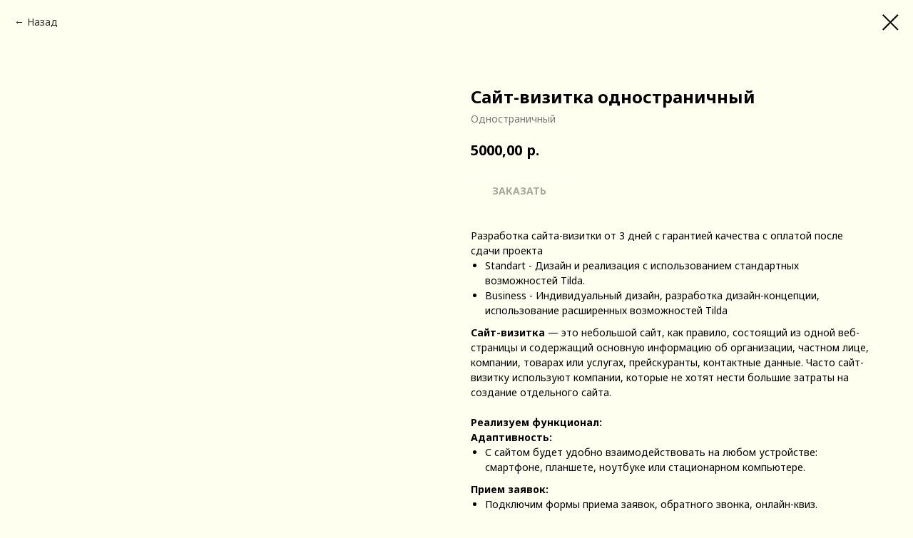

--- FILE ---
content_type: text/html; charset=UTF-8
request_url: https://razrabotka-sayta.ru/sayt-vizitka/tproduct/194140627-406518678851-sait-vizitka-odnostranichnii
body_size: 10905
content:
<!DOCTYPE html><html> <head><meta charset="utf-8" /><meta http-equiv="Content-Type" content="text/html; charset=utf-8" /><meta name="viewport" content="width=device-width, initial-scale=1.0" /><meta name="yandex-verification" content="d97b91ce78c3c28b" /><!--metatextblock-->
<title>Сайт-визитка одностраничный</title>
<meta name="description" content="">
<meta name="keywords" content="">
<meta property="og:title" content="Сайт-визитка одностраничный" />
<meta property="og:description" content="" />
<meta property="og:type" content="website" />
<meta property="og:url" content="https://razrabotka-sayta.ru/sayt-vizitka/tproduct/194140627-406518678851-sait-vizitka-odnostranichnii" />
<meta property="og:image" content="https://static.tildacdn.com/tild3434-3739-4463-a338-343465646630/image_11.png" />
<link rel="canonical" href="https://razrabotka-sayta.ru/sayt-vizitka/tproduct/194140627-406518678851-sait-vizitka-odnostranichnii" />
<!--/metatextblock--><meta property="fb:app_id" content="257953674358265" /><meta name="format-detection" content="telephone=no" /><meta http-equiv="x-dns-prefetch-control" content="on"><link rel="dns-prefetch" href="https://tilda.ws"><link rel="dns-prefetch" href="https://static.tildacdn.com"><link rel="shortcut icon" href="https://static.tildacdn.com/img/tildafavicon.ico" type="image/x-icon" /><!-- Assets --><link rel="stylesheet" href="https://static.tildacdn.com/css/tilda-grid-3.0.min.css" type="text/css" media="all" /><link rel="stylesheet" href="https://tilda.ws/project2415179/tilda-blocks-2.12.css?t=1604734995" type="text/css" media="all" /><link rel="stylesheet" href="https://static.tildacdn.com/css/tilda-animation-1.0.min.css" type="text/css" media="all" /><link rel="stylesheet" href="https://static.tildacdn.com/css/tilda-slds-1.4.min.css" type="text/css" media="all" /><link rel="stylesheet" href="https://static.tildacdn.com/css/tilda-popup-1.1.min.css" type="text/css" media="all" /><link rel="stylesheet" href="https://static.tildacdn.com/css/tilda-zoom-2.0.min.css" type="text/css" media="all" /><link rel="stylesheet" href="https://static.tildacdn.com/css/tilda-catalog-1.1.min.css" type="text/css" media="all" /><link rel="stylesheet" href="https://static.tildacdn.com/css/tilda-menusub-1.0.min.css" type="text/css" media="all" /><script src="https://static.tildacdn.com/js/jquery-1.10.2.min.js"></script><script src="https://static.tildacdn.com/js/tilda-scripts-2.8.min.js"></script><script src="https://tilda.ws/project2415179/tilda-blocks-2.7.js?t=1604734995"></script><script src="https://static.tildacdn.com/js/lazyload-1.3.min.js" charset="utf-8"></script><script src="https://static.tildacdn.com/js/tilda-animation-1.0.min.js" charset="utf-8"></script><script src="https://static.tildacdn.com/js/tilda-forms-1.0.min.js" charset="utf-8"></script><script src="https://static.tildacdn.com/js/tilda-slds-1.4.min.js" charset="utf-8"></script><script src="https://static.tildacdn.com/js/hammer.min.js" charset="utf-8"></script><script src="https://static.tildacdn.com/js/tilda-products-1.0.min.js" charset="utf-8"></script><script src="https://static.tildacdn.com/js/tilda-zoom-2.0.min.js" charset="utf-8"></script><script src="https://static.tildacdn.com/js/tilda-catalog-1.1.min.js" charset="utf-8"></script><script src="https://static.tildacdn.com/js/tilda-menusub-1.0.min.js" charset="utf-8"></script><script src="https://static.tildacdn.com/js/tilda-cart-1.0.min.js" charset="utf-8"></script><script type="text/javascript">window.dataLayer = window.dataLayer || [];</script><script type="text/javascript">if((/bot|google|yandex|baidu|bing|msn|duckduckbot|teoma|slurp|crawler|spider|robot|crawling|facebook/i.test(navigator.userAgent))===false && typeof(sessionStorage)!='undefined' && sessionStorage.getItem('visited')!=='y'){	var style=document.createElement('style');	style.type='text/css';	style.innerHTML='@media screen and (min-width: 980px) {.t-records {opacity: 0;}.t-records_animated {-webkit-transition: opacity ease-in-out .2s;-moz-transition: opacity ease-in-out .2s;-o-transition: opacity ease-in-out .2s;transition: opacity ease-in-out .2s;}.t-records.t-records_visible {opacity: 1;}}';	document.getElementsByTagName('head')[0].appendChild(style);	$(document).ready(function() {	$('.t-records').addClass('t-records_animated');	setTimeout(function(){ $('.t-records').addClass('t-records_visible'); sessionStorage.setItem('visited','y');	},400);	});
}</script></head><body class="t-body" style="margin:0;"><!--allrecords--><div id="allrecords" class="t-records" data-product-page="y" data-hook="blocks-collection-content-node" data-tilda-project-id="2415179" data-tilda-page-id="11243880" data-tilda-page-alias="sayt-vizitka" data-tilda-formskey="6e3718ae12486f29d2999fb62d9a55f9" >


<!-- PRODUCT START -->

                
                        
                    
        
        

<div id="rec194140627" class="r t-rec" style="background-color:#fffff0;" data-bg-color="#fffff0">
    <div class="t-store t-store__prod-snippet__container">

        
                <div class="t-store__prod-popup__close-txt-wr" style="position:absolute;">
            <a href="https://razrabotka-sayta.ru/sayt-vizitka" class="js-store-close-text t-store__prod-popup__close-txt t-descr t-descr_xxs" style="color:#000000;">
                Назад
            </a>
        </div>
        
        <a href="https://razrabotka-sayta.ru/sayt-vizitka" class="t-popup__close" style="position:absolute; background-color:#fffff0">
            <div class="t-popup__close-wrapper">
                <svg class="t-popup__close-icon t-popup__close-icon_arrow" width="26px" height="26px" viewBox="0 0 26 26" version="1.1" xmlns="http://www.w3.org/2000/svg" xmlns:xlink="http://www.w3.org/1999/xlink"><path d="M10.4142136,5 L11.8284271,6.41421356 L5.829,12.414 L23.4142136,12.4142136 L23.4142136,14.4142136 L5.829,14.414 L11.8284271,20.4142136 L10.4142136,21.8284271 L2,13.4142136 L10.4142136,5 Z" fill="#000000"></path></svg>
                <svg class="t-popup__close-icon t-popup__close-icon_cross" width="23px" height="23px" viewBox="0 0 23 23" version="1.1" xmlns="http://www.w3.org/2000/svg" xmlns:xlink="http://www.w3.org/1999/xlink"><g stroke="none" stroke-width="1" fill="#000000" fill-rule="evenodd"><rect transform="translate(11.313708, 11.313708) rotate(-45.000000) translate(-11.313708, -11.313708) " x="10.3137085" y="-3.6862915" width="2" height="30"></rect><rect transform="translate(11.313708, 11.313708) rotate(-315.000000) translate(-11.313708, -11.313708) " x="10.3137085" y="-3.6862915" width="2" height="30"></rect></g></svg>
            </div>
        </a>
        
        <div class="js-store-product js-product t-store__product-snippet" data-product-lid="406518678851" data-product-uid="406518678851" itemscope itemtype="http://schema.org/Product">
            <meta itemprop="productID" content="406518678851" />

            <div class="t-container">
                <div>
                    <meta itemprop="image" content="https://static.tildacdn.com/tild3434-3739-4463-a338-343465646630/image_11.png" />
                    <div class="t-store__prod-popup__slider js-store-prod-slider t-store__prod-popup__col-left t-col t-col_6">
                        <div class="js-product-img" style="width:100%;padding-bottom:75%;background-size:cover;opacity:0;">
                        </div>
                    </div>
                    <div class="t-store__prod-popup__info t-align_left t-store__prod-popup__col-right t-col t-col_6">

                        <div class="t-store__prod-popup__title-wrapper">
                            <h1 class="js-store-prod-name js-product-name t-store__prod-popup__name t-name t-name_xl" itemprop="name" style="font-weight:600;">Сайт-визитка одностраничный</h1>
                            <div class="t-store__prod-popup__brand t-descr t-descr_xxs" itemprop="brand" itemscope itemtype="https://schema.org/Brand">
                                <span itemprop="name" class="js-product-brand">Одностраничный</span>                            </div>
                            <div class="t-store__prod-popup__sku t-descr t-descr_xxs">
                                <span class="js-store-prod-sku js-product-sku" translate="no" >
                                    
                                </span>
                            </div>
                        </div>

                                                                        <div itemprop="offers" itemscope itemtype="http://schema.org/AggregateOffer" style="display:none;">
                            <meta itemprop="lowPrice" content="5000.00" />
                            <meta itemprop="highPrice" content="20000.00" />
                            <meta itemprop="priceCurrency" content="RUB" />
                                                        <link itemprop="availability" href="http://schema.org/InStock">
                                                                                    <div itemprop="offers" itemscope itemtype="http://schema.org/Offer" style="display:none;">
                                <meta itemprop="serialNumber" content="208815493111" />
                                                                <meta itemprop="sku" content="Standart" />
                                                                <meta itemprop="price" content="5000.00" />
                                <meta itemprop="priceCurrency" content="RUB" />
                                                                <link itemprop="availability" href="http://schema.org/InStock">
                                                            </div>
                                                        <div itemprop="offers" itemscope itemtype="http://schema.org/Offer" style="display:none;">
                                <meta itemprop="serialNumber" content="358607315981" />
                                                                <meta itemprop="sku" content="Standart" />
                                                                <meta itemprop="price" content="10000.00" />
                                <meta itemprop="priceCurrency" content="RUB" />
                                                                <link itemprop="availability" href="http://schema.org/InStock">
                                                            </div>
                                                        <div itemprop="offers" itemscope itemtype="http://schema.org/Offer" style="display:none;">
                                <meta itemprop="serialNumber" content="835463356421" />
                                                                <meta itemprop="sku" content="Business" />
                                                                <meta itemprop="price" content="10000.00" />
                                <meta itemprop="priceCurrency" content="RUB" />
                                                                <link itemprop="availability" href="http://schema.org/InStock">
                                                            </div>
                                                        <div itemprop="offers" itemscope itemtype="http://schema.org/Offer" style="display:none;">
                                <meta itemprop="serialNumber" content="771907142391" />
                                                                <meta itemprop="sku" content="Business" />
                                                                <meta itemprop="price" content="20000.00" />
                                <meta itemprop="priceCurrency" content="RUB" />
                                                                <link itemprop="availability" href="http://schema.org/InStock">
                                                            </div>
                                                    </div>
                        
                                                
                        <div class="js-store-price-wrapper t-store__prod-popup__price-wrapper">
                            <div class="js-store-prod-price t-store__prod-popup__price t-store__prod-popup__price-item t-name t-name_md" style="font-weight:600;">
                                                                <div class="js-product-price js-store-prod-price-val t-store__prod-popup__price-value" data-product-price-def="5000.0000" data-product-price-def-str="5000,00">5000,00</div><div class="t-store__prod-popup__price-currency" translate="no">р.</div>
                                                            </div>
                            <div class="js-store-prod-price-old t-store__prod-popup__price_old t-store__prod-popup__price-item t-name t-name_md" style="font-weight:600;display:none;">
                                                                <div class="js-store-prod-price-old-val t-store__prod-popup__price-value"></div><div class="t-store__prod-popup__price-currency" translate="no">р.</div>
                                                            </div>
                        </div>

                        <div class="js-product-controls-wrapper">
                        </div>

                        <div class="t-store__prod-popup__links-wrapper">
                                                    </div>

                                                <div class="t-store__prod-popup__btn-wrapper"   tt="ЗАКАЗАТЬ">
                                                        <a href="#order" class="t-store__prod-popup__btn t-store__prod-popup__btn_disabled t-btn t-btn_sm" style="color:#000000;background-color:#fffff0;font-weight:600;text-transform:uppercase;">
                                <table style="width:100%; height:100%;">
                                    <tbody>
                                        <tr>
                                            <td class="js-store-prod-popup-buy-btn-txt">ЗАКАЗАТЬ</td>
                                        </tr>
                                    </tbody>
                                </table>
                            </a>
                                                    </div>
                        
                        <div class="js-store-prod-text t-store__prod-popup__text t-descr t-descr_xxs" style="font-weight:500;">
                                                    <div class="js-store-prod-all-text" itemprop="description">
                                Разработка сайта-визитки от 3 дней с гарантией качества с оплатой после сдачи проекта <br /><ul><li>Standart - Дизайн и реализация с использованием стандартных возможностей Tilda. </li><li> Business - Индивидуальный дизайн, разработка дизайн-концепции, использование расширенных возможностей Tilda</li></ul><strong>Сайт-визитка </strong>— это небольшой сайт, как правило, состоящий из одной веб-страницы и содержащий основную информацию об организации, частном лице, компании, товарах или услугах, прейскуранты, контактные данные. Часто сайт-визитку используют компании, которые не хотят нести большие затраты на создание отдельного сайта.<br /><br /> <strong>Реализуем функционал:<br /></strong><strong>Адаптивность:<br /></strong><ul><li>С сайтом будет удобно взаимодействовать на любом устройстве: смартфоне, планшете, ноутбуке или стационарном компьютере.</li></ul> <strong>Прием заявок:<br /></strong><ul><li>Подключим формы приема заявок, обратного звонка, онлайн-квиз. Заполненные данные будут автоматически приходить в вашу CRM (amoCRM, Битрикс или другие), на почту или во встроенную CRM Tilda.</li></ul> <strong>Аналитика:<br /></strong><ul><li>Интегрируем сайт с Яндекс Метрикой или Google Analytics, чтобы вы смогли отслеживать эффективность и конверсии.</li></ul> <strong>Интерактивная карта и быстрый звонок:<br /></strong><ul><li>Пользователю будет удобно позвонить, нажав на номер телефона, или найти вашу компанию на интерактивной карте.</li></ul> <strong>Анимация:<br /></strong><ul><li>Микровзаимодействия с пользователем повышают удобство восприятия информации и улучшают имидж компании. Приятная анимация отличает простой дизайн-макет от качественного сайта. </li></ul> <strong>Привяжем домен к сайту. Хостинг не нужен:<br /></strong><ul><li>Тильда - это платформа управления сайтом, сама являющаяся хостингом. Не нужно арендовать место на сервере. Нужно только купить подходящий домен и привязать к проекту.</li></ul> <strong>Сертификат безопасности SSL (HTTPS):<br /></strong><ul><li>Настроим сертификат SSL, чтобы браузеры были уверены в безопасности работы с вашим сайтом. Так клиенту будет понятно, что вашей компании можно доверять. </li></ul>                            </div>
                                                                            <div class="js-store-prod-all-charcs">
                                                                                                                                                                        </div>
                                                </div>

                    </div>
                </div>

                            </div>
        </div>
                <div class="t-store__relevants__container">
            <div class="t-container">
                <div class="t-col">
                    <div class="t-store__relevants__title t-uptitle t-uptitle_xxl" style="font-weight:600;">Рекомендуемые сайты</div>
                    <div class="t-store__relevants-grid-cont js-store-relevants-grid-cont js-store-grid-cont t-store__valign-buttons"></div>
                </div>
            </div>
        </div>
                <div class="js-store-error-msg t-store__error-msg-cont"></div>
        <div itemscope itemtype="http://schema.org/ImageGallery" style="display:none;">
                                            <div itemprop="associatedMedia" itemscope itemtype="https://schema.org/ImageObject" style="display:none;">
                    <meta itemprop="image" content="https://static.tildacdn.com/tild3434-3739-4463-a338-343465646630/image_11.png" />
                    <meta itemprop="caption" content="сайт визитка под ключ" />
                </div>
                                                            <div itemprop="associatedMedia" itemscope itemtype="https://schema.org/ImageObject" style="display:none;">
                    <meta itemprop="image" content="https://static.tildacdn.com/tild3838-3464-4338-b233-623339313838/milk-pink-cup_37817-.jpg" />
                    <meta itemprop="caption" content="сайт визитка под ключ цена" />
                </div>
                                                                                            </div>

    </div>

                        
                        
    
    <style>
        /* body bg color */
        
        .t-body {
            background-color:#fffff0;
        }
        

        /* body bg color end */
        /* Slider stiles */
        .t-slds__bullet_active .t-slds__bullet_body {
            background-color: #222 !important;
        }

        .t-slds__bullet:hover .t-slds__bullet_body {
            background-color: #222 !important;
        }
        /* Slider stiles end */
    </style>
    

        
        
        
        
        
        <style>
        .t-store__product-snippet .t-btn:not(.t-animate_no-hover):hover{
            background-color: #000000 !important;
            color: #ffffff !important;
            
            
    	}
        .t-store__product-snippet .t-btn:not(.t-animate_no-hover){
            -webkit-transition: background-color 0.2s ease-in-out, color 0.2s ease-in-out, border-color 0.2s ease-in-out, box-shadow 0.2s ease-in-out; transition: background-color 0.2s ease-in-out, color 0.2s ease-in-out, border-color 0.2s ease-in-out, box-shadow 0.2s ease-in-out;
        }
        </style>
        

        
        
    <style>
        

        

        
    </style>
    
    
        
    <style>
        
    </style>
    
    
        
    <style>
        
    </style>
    
    
        
        <style>
    
                                    
        </style>
    
    
    <div class="js-store-tpl-slider-arrows" style="display: none;">
                


<div class="t-slds__arrow_wrapper t-slds__arrow_wrapper-left" data-slide-direction="left">
  <div class="t-slds__arrow t-slds__arrow-left t-slds__arrow-withbg" style="width: 30px; height: 30px;background-color: rgba(255,255,255,1);">
    <div class="t-slds__arrow_body t-slds__arrow_body-left" style="width: 7px;">
      <svg style="display: block" viewBox="0 0 7.3 13" xmlns="http://www.w3.org/2000/svg" xmlns:xlink="http://www.w3.org/1999/xlink">
                <desc>Left</desc>
        <polyline
        fill="none"
        stroke="#000000"
        stroke-linejoin="butt"
        stroke-linecap="butt"
        stroke-width="1"
        points="0.5,0.5 6.5,6.5 0.5,12.5"
        />
      </svg>
    </div>
  </div>
</div>
<div class="t-slds__arrow_wrapper t-slds__arrow_wrapper-right" data-slide-direction="right">
  <div class="t-slds__arrow t-slds__arrow-right t-slds__arrow-withbg" style="width: 30px; height: 30px;background-color: rgba(255,255,255,1);">
    <div class="t-slds__arrow_body t-slds__arrow_body-right" style="width: 7px;">
      <svg style="display: block" viewBox="0 0 7.3 13" xmlns="http://www.w3.org/2000/svg" xmlns:xlink="http://www.w3.org/1999/xlink">
        <desc>Right</desc>
        <polyline
        fill="none"
        stroke="#000000"
        stroke-linejoin="butt"
        stroke-linecap="butt"
        stroke-width="1"
        points="0.5,0.5 6.5,6.5 0.5,12.5"
        />
      </svg>
    </div>
  </div>
</div>    </div>

    
    <script>
        t_onReady(function() {
            var tildacopyEl = document.getElementById('tildacopy');
            if (tildacopyEl) tildacopyEl.style.display = 'none';

            var recid = '194140627';
            var options = {};
            var product = {"uid":406518678851,"rootpartid":1936703,"title":"Сайт-визитка одностраничный","brand":"Одностраничный","text":"Разработка сайта-визитки от 3 дней с гарантией качества с оплатой после сдачи проекта <br \/><ul><li>Standart - Дизайн и реализация с использованием стандартных возможностей Tilda. <\/li><li> Business - Индивидуальный дизайн, разработка дизайн-концепции, использование расширенных возможностей Tilda<\/li><\/ul><strong>Сайт-визитка <\/strong>— это небольшой сайт, как правило, состоящий из одной веб-страницы и содержащий основную информацию об организации, частном лице, компании, товарах или услугах, прейскуранты, контактные данные. Часто сайт-визитку используют компании, которые не хотят нести большие затраты на создание отдельного сайта.<br \/><br \/> <strong>Реализуем функционал:<br \/><\/strong><strong>Адаптивность:<br \/><\/strong><ul><li>С сайтом будет удобно взаимодействовать на любом устройстве: смартфоне, планшете, ноутбуке или стационарном компьютере.<\/li><\/ul> <strong>Прием заявок:<br \/><\/strong><ul><li>Подключим формы приема заявок, обратного звонка, онлайн-квиз. Заполненные данные будут автоматически приходить в вашу CRM (amoCRM, Битрикс или другие), на почту или во встроенную CRM Tilda.<\/li><\/ul> <strong>Аналитика:<br \/><\/strong><ul><li>Интегрируем сайт с Яндекс Метрикой или Google Analytics, чтобы вы смогли отслеживать эффективность и конверсии.<\/li><\/ul> <strong>Интерактивная карта и быстрый звонок:<br \/><\/strong><ul><li>Пользователю будет удобно позвонить, нажав на номер телефона, или найти вашу компанию на интерактивной карте.<\/li><\/ul> <strong>Анимация:<br \/><\/strong><ul><li>Микровзаимодействия с пользователем повышают удобство восприятия информации и улучшают имидж компании. Приятная анимация отличает простой дизайн-макет от качественного сайта. <\/li><\/ul> <strong>Привяжем домен к сайту. Хостинг не нужен:<br \/><\/strong><ul><li>Тильда - это платформа управления сайтом, сама являющаяся хостингом. Не нужно арендовать место на сервере. Нужно только купить подходящий домен и привязать к проекту.<\/li><\/ul> <strong>Сертификат безопасности SSL (HTTPS):<br \/><\/strong><ul><li>Настроим сертификат SSL, чтобы браузеры были уверены в безопасности работы с вашим сайтом. Так клиенту будет понятно, что вашей компании можно доверять. <\/li><\/ul>","price":"5000.0000","gallery":[{"alt":"сайт визитка под ключ","img":"https:\/\/static.tildacdn.com\/tild3434-3739-4463-a338-343465646630\/image_11.png"},{"alt":"сайт визитка под ключ цена","img":"https:\/\/static.tildacdn.com\/tild3838-3464-4338-b233-623339313838\/milk-pink-cup_37817-.jpg"},{"img":"https:\/\/static.tildacdn.com\/tild3136-6666-4839-a235-636432386566\/image_1.png"},{"img":"https:\/\/static.tildacdn.com\/tild6364-3234-4536-b937-633030393135\/pink-rose-milkshake-.jpg"}],"sort":1003600,"portion":0,"newsort":0,"mark":"Лидер продаж","json_options":"[{\"title\":\"Формат\",\"params\":{\"view\":\"radio\",\"hasColor\":false,\"linkImage\":false},\"values\":[\"Тексты предоставляет клиент\",\"Мы проектируем сайт и пишем тексты\"]}]","json_chars":"null","externalid":"IK58nj7cXA5jegLenexX","pack_label":"lwh","pack_x":0,"pack_y":0,"pack_z":0,"pack_m":0,"serverid":"master","servertime":"1622282340.5706","parentuid":"","editions":[{"uid":208815493111,"externalid":"ed2ICxnvEIjxHi18KrD7","sku":"Standart","price":"5 000.00","priceold":"","quantity":"","img":"https:\/\/static.tildacdn.com\/tild3434-3739-4463-a338-343465646630\/image_11.png","Формат":"Тексты предоставляет клиент"},{"uid":358607315981,"externalid":"cCSECpmSrFPEfxMsuoD9","sku":"Standart","price":"10 000.00","priceold":"","quantity":"","img":"https:\/\/static.tildacdn.com\/tild3838-3464-4338-b233-623339313838\/milk-pink-cup_37817-.jpg","Формат":"Мы проектируем сайт и пишем тексты"},{"uid":835463356421,"externalid":"xGBdVoZMUhv8XXCeYnJN","sku":"Business","price":"10 000.00","priceold":"","quantity":"","img":"https:\/\/static.tildacdn.com\/tild3136-6666-4839-a235-636432386566\/image_1.png","Формат":"Тексты предоставляет клиент"},{"uid":771907142391,"externalid":"5tMo3OND3ypMR299cl7e","sku":"Business","price":"20 000.00","priceold":"","quantity":"","img":"https:\/\/static.tildacdn.com\/tild6364-3234-4536-b937-633030393135\/pink-rose-milkshake-.jpg","Формат":"Мы проектируем сайт и пишем тексты"}],"characteristics":[],"properties":[],"partuids":[460456650841,949215108893],"url":"https:\/\/razrabotka-sayta.ru\/sayt-vizitka\/tproduct\/194140627-406518678851-sait-vizitka-odnostranichnii"};

            // draw slider or show image for SEO
            if (window.isSearchBot) {
                var imgEl = document.querySelector('.js-product-img');
                if (imgEl) imgEl.style.opacity = '1';
            } else {
                
                var prodcard_optsObj = {
    hasWrap: true,
    txtPad: 'sm',
    bgColor: '#fffff0',
    borderRadius: '',
    shadowSize: '0px',
    shadowOpacity: '',
    shadowSizeHover: '50px',
    shadowOpacityHover: '30',
    shadowShiftyHover: 'sm',
    btnTitle1: 'Подробнее',
    btnLink1: 'popup',
    btnTitle2: 'ЗАКАЗАТЬ',
    btnLink2: 'order',
    showOpts: false};

var price_optsObj = {
    color: '',
    colorOld: '',
    fontSize: '',
    fontWeight: '600'
};

var popup_optsObj = {
    columns: '6',
    columns2: '6',
    isVertical: '',
    align: '',
    btnTitle: 'ЗАКАЗАТЬ',
    closeText: 'Назад',
    iconColor: '#000000',
    containerBgColor: '#fffff0',
    overlayBgColorRgba: 'rgba(0,0,0,0.80)',
    popupStat: '/tilda/popup/rec194140627/opened',
    popupContainer: '',
    fixedButton: false,
    mobileGalleryStyle: ''
};

var slider_optsObj = {
    anim_speed: 'slow',
    arrowColor: '#000000',
    videoPlayerIconColor: '',
    cycle: 'on',
    controls: 'arrowsthumbs',
    bgcolor: '#fffff0'
};

var slider_dotsOptsObj = {
    size: '',
    bgcolor: '',
    bordersize: '',
    bgcoloractive: ''
};

var slider_slidesOptsObj = {
    zoomable: true,
    bgsize: 'contain',
    ratio: '1.33'
};

var typography_optsObj = {
    descrColor: '',
    titleColor: ''
};

var default_sortObj = {
    in_stock: false};

var btn1_style = 'text-transform:uppercase;font-weight:600;color:#000000;background-color:#fffff0;';
var btn2_style = 'text-transform:uppercase;font-weight:600;color:#000000;background-color:#fffff0;';

var options_catalog = {
    btn1_style: btn1_style,
    btn2_style: btn2_style,
    storepart: '949215108893',
    prodCard: prodcard_optsObj,
    popup_opts: popup_optsObj,
    defaultSort: default_sortObj,
    slider_opts: slider_optsObj,
    slider_dotsOpts: slider_dotsOptsObj,
    slider_slidesOpts: slider_slidesOptsObj,
    typo: typography_optsObj,
    price: price_optsObj,
    blocksInRow: '3',
    imageHover: true,
    imageHeight: '300px',
    imageRatioClass: 't-store__card__imgwrapper_4-3',
    align: 'left',
    vindent: '',
    isHorizOnMob:true,
    itemsAnim: '',
    hasOriginalAspectRatio: false,
    markColor: '#ffffff',
    markBgColor: '#ff4a4a',
    currencySide: 'r',
    currencyTxt: 'р.',
    currencySeparator: ',',
    currencyDecimal: '',
    btnSize: 'sm',
    verticalAlignButtons: false,
    hideFilters: false,
    titleRelevants: 'Рекомендуемые сайты',
    showRelevants: 'cc',
    relevants_slider: true,
    relevants_quantity: '4',
    isFlexCols: false,
    isPublishedPage: true,
    previewmode: true,
    colClass: 't-col t-col_3',
    ratio: '3_4',
    sliderthumbsside: '',
    showStoreBtnQuantity: '',
    tabs: '',
    galleryStyle: '',
    title_typo: '',
    descr_typo: '',
    price_typo: '',
    price_old_typo: '',
    menu_typo: '',
    options_typo: '',
    sku_typo: '',
    characteristics_typo: '',
    button_styles: '',
    button2_styles: '',
    buttonicon: '',
    buttoniconhover: '',
};                
                // emulate, get options_catalog from file store_catalog_fields
                options = options_catalog;
                options.typo.title = "font-weight:600;" || '';
                options.typo.descr = "font-weight:500;" || '';

                try {
                    if (options.showRelevants) {
                        var itemsCount = '4';
                        var relevantsMethod;
                        switch (options.showRelevants) {
                            case 'cc':
                                relevantsMethod = 'current_category';
                                break;
                            case 'all':
                                relevantsMethod = 'all_categories';
                                break;
                            default:
                                relevantsMethod = 'category_' + options.showRelevants;
                                break;
                        }

                        t_onFuncLoad('t_store_loadProducts', function() {
                            t_store_loadProducts(
                                'relevants',
                                recid,
                                options,
                                false,
                                {
                                    currentProductUid: '406518678851',
                                    relevantsQuantity: itemsCount,
                                    relevantsMethod: relevantsMethod,
                                    relevantsSort: 'random'
                                }
                            );
                        });
                    }
                } catch (e) {
                    console.log('Error in relevants: ' + e);
                }
            }

            
                            options.popup_opts.btnTitle = 'ЗАКАЗАТЬ';
                        

            window.tStoreOptionsList = [{"title":"Формат","params":{"view":"radio","hasColor":false,"linkImage":false},"values":[{"id":"7194214","value":"Мы проектируем сайт и пишем тексты"},{"id":"7196284","value":"Наполнение сайта: до 50 страниц"},{"id":"7194223","value":"Тексты предоставляет клиент"},{"id":"7196281","value":"Функционал интернет-магазина"}]}];

            t_onFuncLoad('t_store_productInit', function() {
                t_store_productInit(recid, options, product);
            });

            // if user coming from catalog redirect back to main page
            if (window.history.state && (window.history.state.productData || window.history.state.storepartuid)) {
                window.onpopstate = function() {
                    window.history.replaceState(null, null, window.location.origin);
                    window.location.replace(window.location.origin);
                };
            }
        });
    </script>
    

</div>


<!-- PRODUCT END -->

<div id="rec194100178" class="r t-rec" style="" data-animationappear="off" data-record-type="706"><script>t_onReady(function () {
setTimeout(function () {
t_onFuncLoad('tcart__init', function () {
tcart__init('194100178');
});
}, 50);
/* fix for Android */
var userAgent = navigator.userAgent.toLowerCase();
var isAndroid = userAgent.indexOf('android') !== -1;
var body = document.body;
if (!body) return;
var isScrollablefFix = body.classList.contains('t-body_scrollable-fix-for-android');
if (isAndroid && !isScrollablefFix) {
body.classList.add('t-body_scrollable-fix-for-android');
document.head.insertAdjacentHTML(
'beforeend',
'<style>@media screen and (max-width: 560px) {\n.t-body_scrollable-fix-for-android {\noverflow: visible !important;\n}\n}\n</style>'
);
console.log('Android css fix was inited');
}
/* fix Instagram iPhone keyboard bug */
if (userAgent.indexOf('instagram') !== -1 && userAgent.indexOf('iphone') !== -1) {
body.style.position = 'relative';
}
var rec = document.querySelector('#rec194100178');
if (!rec) return;
var cartWindow = rec.querySelector('.t706__cartwin');
var allRecords = document.querySelector('.t-records');
var currentMode = allRecords.getAttribute('data-tilda-mode');
if (cartWindow && currentMode !== 'edit' && currentMode !== 'preview') {
cartWindow.addEventListener(
'scroll',
t_throttle(function () {
if (window.lazy === 'y' || document.querySelector('#allrecords').getAttribute('data-tilda-lazy') === 'yes') {
t_onFuncLoad('t_lazyload_update', function () {
t_lazyload_update();
});
}
}, 500)
);
}
});</script><div class="t706" data-cart-countdown="yes" data-opencart-onorder="yes" data-project-currency="р." data-project-currency-side="r" data-project-currency-sep="," data-project-currency-code="RUB" data-payment-system="yamoney" data-cart-mincntorder="1" data-cart-maxstoredays="7" data-cart-sendevent-onadd="y" ><div class="t706__carticon t706__carticon_sm" style=""><div class="t706__carticon-text t-name t-name_xs">Click to order</div> <div class="t706__carticon-wrapper"><div class="t706__carticon-imgwrap" ><svg role="img" class="t706__carticon-img" xmlns="http://www.w3.org/2000/svg" viewBox="0 0 64 64"><path fill="none" stroke-width="2" stroke-miterlimit="10" d="M44 18h10v45H10V18h10z"/><path fill="none" stroke-width="2" stroke-miterlimit="10" d="M22 24V11c0-5.523 4.477-10 10-10s10 4.477 10 10v13"/></svg></div><div class="t706__carticon-counter js-carticon-counter" style="background-color:#000000;"></div></div></div><div class="t706__cartwin"><div class="t706__close t706__cartwin-close"><button type="button" class="t706__close-button t706__cartwin-close-wrapper" aria-label="Закрыть корзину"><svg role="presentation" class="t706__close-icon t706__cartwin-close-icon" width="23px" height="23px" viewBox="0 0 23 23" version="1.1" xmlns="http://www.w3.org/2000/svg" xmlns:xlink="http://www.w3.org/1999/xlink"><g stroke="none" stroke-width="1" fill="#fff" fill-rule="evenodd"><rect transform="translate(11.313708, 11.313708) rotate(-45.000000) translate(-11.313708, -11.313708) " x="10.3137085" y="-3.6862915" width="2" height="30"></rect><rect transform="translate(11.313708, 11.313708) rotate(-315.000000) translate(-11.313708, -11.313708) " x="10.3137085" y="-3.6862915" width="2" height="30"></rect></g></svg> </button> </div><div class="t706__cartwin-content"><div class="t706__cartwin-top"><div class="t706__cartwin-heading t-name t-name_xl">Ваш заказ:</div></div> <div class="t706__cartwin-products"></div><div class="t706__cartwin-bottom"><div class="t706__cartwin-prodamount-wrap t-descr t-descr_sm"><span class="t706__cartwin-prodamount-label">Total:&nbsp;</span><span class="t706__cartwin-prodamount"></span></div></div> <div class="t706__orderform "> <form id="form194100178" name='form194100178' role="form" action='' method='POST' data-formactiontype="2" data-inputbox=".t-input-group" class="t-form js-form-proccess t-form_inputs-total_3 " data-formsended-callback="t706_onSuccessCallback" ><input type="hidden" name="formservices[]" value="54613c2f4cfa2c56620615c3a131115f" class="js-formaction-services"><input type="hidden" name="formservices[]" value="8b2d06e24b29276ab4462a1989033e33" class="js-formaction-services"><input type="hidden" name="tildaspec-formname" tabindex="-1" value="Cart"><div class="js-successbox t-form__successbox t-text t-text_md" 
aria-live="polite" 
style="display:none;"
></div><div class="t-form__inputsbox"><div class="t-input-group t-input-group_nm" data-input-lid="1496239431201" 
><div class="t-input-block"><input type="text" 
autocomplete="name" 
name="Имя" 
id="input_1496239431201" 
class="t-input js-tilda-rule " 
value=""
placeholder="Введите Ваше имя" data-tilda-req="1" aria-required="true" data-tilda-rule="name" 
aria-describedby="error_1496239431201" 
style="color:#666666;border:1px solid #d4d4d4;border-radius: 30px; -moz-border-radius: 30px; -webkit-border-radius: 30px;"><div class="t-input-error" aria-live="polite" id="error_1496239431201"></div></div></div><div class="t-input-group t-input-group_ph" data-input-lid="1496239459190" 
><div class="t-input-block"><input type="tel" 
autocomplete="tel" 
name="Телефон" 
id="input_1496239459190" data-phonemask-init="no" data-phonemask-id="194100178" data-phonemask-lid="1496239459190" data-phonemask-maskcountry="RU" 
class="t-input js-phonemask-input js-tilda-rule " 
value="" 
placeholder="+1(999)999-9999" data-tilda-req="1" aria-required="true" 
aria-describedby="error_1496239459190" 
style="color:#666666;border:1px solid #d4d4d4;border-radius: 30px; -moz-border-radius: 30px; -webkit-border-radius: 30px;"><script type="text/javascript">if (! document.getElementById('t-phonemask-script')) {
(function (d, w, o) {
var n=d.getElementsByTagName(o)[0],s=d.createElement(o),f=function(){n.parentNode.insertBefore(s,n);};
s.type = "text/javascript";
s.async = true;
s.id = 't-phonemask-script';
s.src="https://static.tildacdn.com/js/tilda-phone-mask-1.1.min.js";
if (w.opera=="[object Opera]") {d.addEventListener("DOMContentLoaded", f, false);} else { f(); }
})(document, window, 'script');
} else {
t_onReady(function () {
t_onFuncLoad('t_form_phonemask_load', function () {
var phoneMasks = document.querySelectorAll('#rec194100178 [data-phonemask-lid="1496239459190"]');
t_form_phonemask_load(phoneMasks);
});
});
}</script><div class="t-input-error" aria-live="polite" id="error_1496239459190"></div></div></div><div class="t-input-group t-input-group_em" data-input-lid="1496239478607" 
><div class="t-input-block"><input type="text" 
autocomplete="email" 
name="e-mail" 
id="input_1496239478607" 
class="t-input js-tilda-rule " 
value=""
placeholder="Введите Ваш e-mail" data-tilda-rule="email" 
aria-describedby="error_1496239478607" 
style="color:#666666;border:1px solid #d4d4d4;border-radius: 30px; -moz-border-radius: 30px; -webkit-border-radius: 30px;"><div class="t-input-error" aria-live="polite" id="error_1496239478607"></div></div></div><div class="t-input-group t-input-group_pm" style="margin: 40px 0;"><div class="t-input-title t-descr t-descr_md" style="color:#666666;">Payment method</div><div class="t-input-block"><div class="t-radio__wrapper t-radio__wrapper-payment" data-tilda-payment-variants-hook='y'><label class="t-radio__control t-text t-text_xs" style="color: #666666"><input type="radio" name="paymentsystem" value="yamoney" checked="checked" class="t-radio t-radio_payment" data-payment-variant-system="yamoney"><div class="t-radio__indicator" ></div>Кредитной картой (Visa, Mastercard) через ЮMoney</label><label class="t-radio__control t-text t-text_xs" style="color: #666666"><input type="radio" name="paymentsystem" value="cash" class="t-radio t-radio_payment" data-payment-variant-system="cash"><div class="t-radio__indicator" ></div>Наличными </label></div></div></div><!--[if IE 8]><style>.t-checkbox__control .t-checkbox, .t-radio__control .t-radio {
left: 0px;
z-index: 1;
opacity: 1;
}
.t-checkbox__indicator, .t-radio__indicator {
display: none;
}
.t-img-select__control .t-img-select {
position: static;
}</style><![endif]--><div class="t-form__errorbox-middle"><div class="js-errorbox-all t-form__errorbox-wrapper" style="display:none;"><div class="t-form__errorbox-text t-text t-text_md"><p class="t-form__errorbox-item js-rule-error js-rule-error-all"></p><p class="t-form__errorbox-item js-rule-error js-rule-error-req"></p><p class="t-form__errorbox-item js-rule-error js-rule-error-email"></p><p class="t-form__errorbox-item js-rule-error js-rule-error-name"></p><p class="t-form__errorbox-item js-rule-error js-rule-error-phone"></p><p class="t-form__errorbox-item js-rule-error js-rule-error-minlength"></p><p class="t-form__errorbox-item js-rule-error js-rule-error-string"></p></div></div> </div><div class="t-form__submit"><button type="submit" class="t-submit" style="color:#ffffff;background-color:#f8913d;border-radius:30px; -moz-border-radius:30px; -webkit-border-radius:30px;text-transform:uppercase;" >ОТПРАВИТЬ</button></div></div><div class="t-form__errorbox-bottom"><div class="js-errorbox-all t-form__errorbox-wrapper" style="display:none;"><div class="t-form__errorbox-text t-text t-text_md"><p class="t-form__errorbox-item js-rule-error js-rule-error-all"></p><p class="t-form__errorbox-item js-rule-error js-rule-error-req"></p><p class="t-form__errorbox-item js-rule-error js-rule-error-email"></p><p class="t-form__errorbox-item js-rule-error js-rule-error-name"></p><p class="t-form__errorbox-item js-rule-error js-rule-error-phone"></p><p class="t-form__errorbox-item js-rule-error js-rule-error-minlength"></p><p class="t-form__errorbox-item js-rule-error js-rule-error-string"></p></div></div> </div></form><style>#rec194100178 input::-webkit-input-placeholder {color:#666666; opacity: 0.5;}
#rec194100178 input::-moz-placeholder {color:#666666; opacity: 0.5;}
#rec194100178 input:-moz-placeholder {color:#666666; opacity: 0.5;}
#rec194100178 input:-ms-input-placeholder {color:#666666; opacity: 0.5;}
#rec194100178 textarea::-webkit-input-placeholder {color:#666666; opacity: 0.5;}
#rec194100178 textarea::-moz-placeholder {color:#666666; opacity: 0.5;}
#rec194100178 textarea:-moz-placeholder {color:#666666; opacity: 0.5;}
#rec194100178 textarea:-ms-input-placeholder {color:#666666; opacity: 0.5;}</style></div><div class="t706__form-bottom-text t-text t-text_xs">Отправляя форму вы соглашаетесь с&nbsp;<a href="https://zakazat-sayt.ru/privacypolicy" rel="noreferrer noopener" target="_blank">политикой конфиденциальности</a></div> </div> </div><div class="t706__cartdata"></div></div><style></style></div>



</div>
<!--/allrecords--><!-- Tilda copyright. Don't remove this line --><div class="t-tildalabel " id="tildacopy" data-tilda-sign="2415179#11243880"><a href="https://tilda.cc/?upm=2415179" class="t-tildalabel__link"><div class="t-tildalabel__wrapper"><div class="t-tildalabel__txtleft">Made on </div><div class="t-tildalabel__wrapimg"><img src="https://static.tildacdn.com/img/tildacopy.png" class="t-tildalabel__img"></div><div class="t-tildalabel__txtright">Tilda</div></div></a></div><!-- Stat --><script type="text/javascript">if (! window.mainTracker) { window.mainTracker = 'tilda'; }	(function (d, w, k, o, g) { var n=d.getElementsByTagName(o)[0],s=d.createElement(o),f=function(){n.parentNode.insertBefore(s,n);}; s.type = "text/javascript"; s.async = true; s.key = k; s.id = "tildastatscript"; s.src=g; if (w.opera=="[object Opera]") {d.addEventListener("DOMContentLoaded", f, false);} else { f(); } })(document, window, 'f2790bbfb283d971e134a51f09ae9d81','script','https://stat.tildacdn.com/js/tildastat-0.2.min.js');</script></body></html>